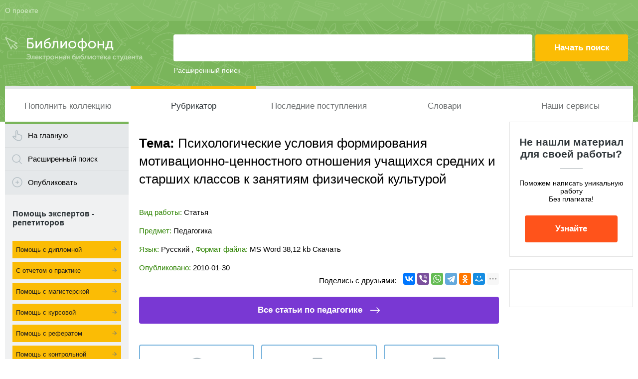

--- FILE ---
content_type: text/html; charset=utf-8
request_url: https://www.google.com/recaptcha/api2/aframe
body_size: 267
content:
<!DOCTYPE HTML><html><head><meta http-equiv="content-type" content="text/html; charset=UTF-8"></head><body><script nonce="MR1DBRd-u-c-_3MHZMMYbA">/** Anti-fraud and anti-abuse applications only. See google.com/recaptcha */ try{var clients={'sodar':'https://pagead2.googlesyndication.com/pagead/sodar?'};window.addEventListener("message",function(a){try{if(a.source===window.parent){var b=JSON.parse(a.data);var c=clients[b['id']];if(c){var d=document.createElement('img');d.src=c+b['params']+'&rc='+(localStorage.getItem("rc::a")?sessionStorage.getItem("rc::b"):"");window.document.body.appendChild(d);sessionStorage.setItem("rc::e",parseInt(sessionStorage.getItem("rc::e")||0)+1);localStorage.setItem("rc::h",'1768526270285');}}}catch(b){}});window.parent.postMessage("_grecaptcha_ready", "*");}catch(b){}</script></body></html>

--- FILE ---
content_type: application/x-javascript; charset=utf-8
request_url: https://www.bibliofond.ru/js/likework.aspx?id=466978
body_size: 1118
content:
var item = ''; item+='<div class="specpred"><div class="adt-list"><div class="head"><div class="entry"><h3>Похожие работы в объявлениях</h3></div><div class="author"></div><div class="date"></div></div><ul>';
 item+='<li><a href="/search/obiyava/?id=800102479" title ="Средства восстановления в профессиональной  и  ..."><span class="entry"><span class="title">Средства восстановления в профессиональной  и  ...</span><span class="text">На  занятиях  физической  культурой  и  спортом  учащиеся  приобретают знания о рациональных способах выполнения двигательных действий, об ис-пользовании приобре¬тенных навыков в жизни, усваивают правила закалива-ния организ¬ма, обязательные требования...</span></span><span class="author">Предлагаю</span></a></li>'
 item+='<li><a href="/search/obiyava/?id=800100884" title ="Вопросы по  физической  культуре "><span class="entry"><span class="title">Вопросы по  физической  культуре </span><span class="text">1. Основные компоненты  Физической  культуры .  Физическая  культура  (ФК — это часть общечеловеческой куль¬туры, вид социальной...<br />Показателем  физического  состояния  учащейся  молодежи яв¬ляется доля лиц с хорошей  физической  подготовленностью  и  доля лиц...</span></span><span class="author">Предлагаю</span></a></li>'
 item+='<li><a href="/search/obiyava/?id=800104860" title ="Нормативы  и  государственные стандарты в сфере охраны ..."><span class="entry"><span class="title">Нормативы  и  государственные стандарты в сфере охраны ...</span><span class="text">2. Демина Т. А. Экология, природопользование, охрана окружающей среды: Пособие для  учащихся  старших  классов  общеобразовательных учреждений. – М.: Аспект Пресс, 2004. </span></span><span class="author">Предлагаю</span></a></li>'
 item+='<li><a href="/search/obiyava/?id=800109107" title ="Роль досуга в укреплении семейных  отношений "><span class="entry"><span class="title">Роль досуга в укреплении семейных  отношений </span><span class="text">Укрепление  отношений  – Метод доступа: http://usa.camp.ru/articles.php?id=186 3. Черняк Е.М. Социология семьи – М.: Дашков  и  К , 2008 4. Ягодин В.В. Семейное  физическое  воспитание как народная традиция//  Физическая  культура : воспитание, образование...</span></span><span class="author">Предлагаю</span></a></li>'
 item+='<li><a href="/search/obiyava/?id=800100626" title ="Учет на предприятиях малого бизнеса "><span class="entry"><span class="title">Учет на предприятиях малого бизнеса </span><span class="text">Поэтому именно малый бизнес является необходимым  условием  формирования  так называемого  среднего  класса  - социального фундамента...<br />Со 1 января 2008 года вступил в силу новый Закон о развитии малого  и  среднего  предпринимательства (далее - Закон...</span></span><span class="author">Предлагаю</span></a></li>'
 item+='</ul></div></div>';
document.write(item);
